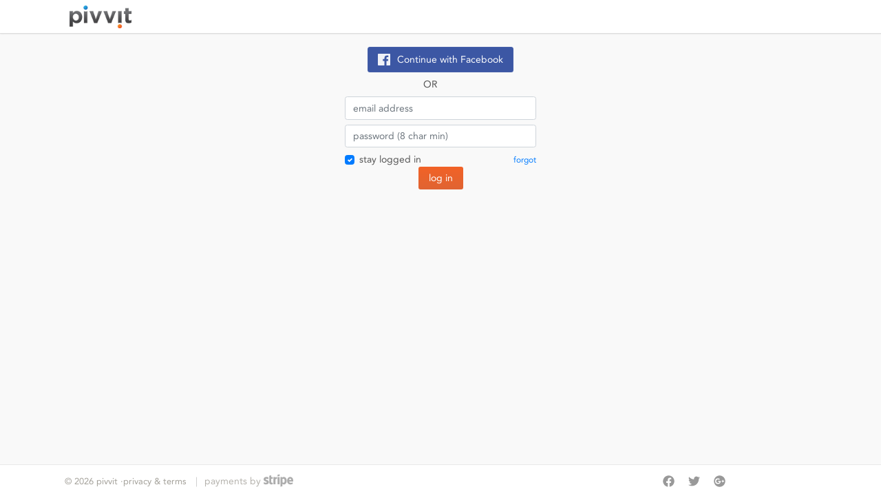

--- FILE ---
content_type: text/html; charset=utf-8
request_url: https://lifetime.pivvit.com/
body_size: 859
content:
<!doctype html>
<html lang="en-us">
    <head>
        <meta charset="utf-8">
        <title>Pivvit</title>

        <meta name="keywords" content="pivvit, social, benefit, earn, save, raise, money, outreach, social, change">
        <meta name="description" content="Founded by a team of experienced entrepreneurs including McKinsey alumni, Pivvit is an innovative Internet start-up -- a social benefit platform -- that dramatically changes how people earn, save, and raise money.">

        
        <link rel="shortcut icon" href="/favicon.ico">
        <link rel="apple-touch-icon-precomposed" href="/apple-touch-icon-precomposed.png">
        <link rel="stylesheet" href="https://cdnjs.cloudflare.com/ajax/libs/font-awesome/6.7.2/css/all.min.css" integrity="sha512-Evv84Mr4kqVGRNSgIGL/F/aIDqQb7xQ2vcrdIwxfjThSH8CSR7PBEakCr51Ck+w+/U6swU2Im1vVX0SVk9ABhg==" crossorigin="anonymous" referrerpolicy="no-referrer" />

        <script src="https://maps.googleapis.com/maps/api/js?key=AIzaSyCzyuHJOYB5oluQqOX2-3DOqlEFvPheNUQ&libraries=places&loading=async"></script>

        <meta name="viewport" content="width=device-width, user-scalable=no, initial-scale=1.0, maximum-scale=1.0, minimum-scale=1.0">
        <meta http-equiv="X-UA-Compatible" content="ie=edge">

        <meta name="_appUrl" content="https://app.pivvit.com/lifetime-login" id="_appUrl">
        <meta name="_client_id" content="DB0B00C7-A677-4B19-9855-1F754B18F816" id="_client_id">
        <meta name="_ltf_fake_auth_url" content="https://lifetime.pivvit.com/lt-fake-auth" id="_ltf_fake_auth_url">
        <meta name="_ltf_use_fake_api" content="" id="_ltf_use_fake_api">
        <meta name="_sessionDomain" content=.pivvit.com id="_sessionDomain">
    </head>
    <body>
        <div id="v-app" class="vue-app"></div>
        <script src="https://js.stripe.com/v2/"></script>
        <script async src="https://lifetime.pivvit.com/vue/v-app.js?t=1768945590051"></script>
    <script defer src="https://static.cloudflareinsights.com/beacon.min.js/vcd15cbe7772f49c399c6a5babf22c1241717689176015" integrity="sha512-ZpsOmlRQV6y907TI0dKBHq9Md29nnaEIPlkf84rnaERnq6zvWvPUqr2ft8M1aS28oN72PdrCzSjY4U6VaAw1EQ==" data-cf-beacon='{"version":"2024.11.0","token":"debcea39030143ea99c90681165ea5c9","r":1,"server_timing":{"name":{"cfCacheStatus":true,"cfEdge":true,"cfExtPri":true,"cfL4":true,"cfOrigin":true,"cfSpeedBrain":true},"location_startswith":null}}' crossorigin="anonymous"></script>
</body>
</html>
